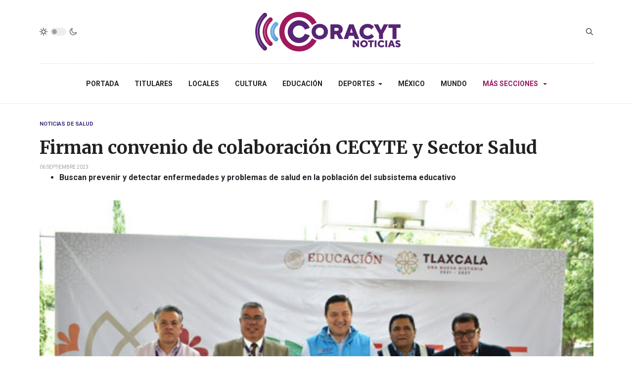

--- FILE ---
content_type: text/html; charset=utf-8
request_url: https://sndigital.mx/mas-secciones/salud/92766-firman-convenio-de-colaboracion-cecyte-y-sector-salud.html
body_size: 9352
content:
<!DOCTYPE html>
<html xmlns="http://www.w3.org/1999/xhtml" class="j3" xml:lang="es-es" lang="es-es" dir="ltr">

<head>
  <meta property="fb:pages" content="136963163130492" />
  <base href="https://sndigital.mx/mas-secciones/salud/92766-firman-convenio-de-colaboracion-cecyte-y-sector-salud.html" />
	<meta http-equiv="content-type" content="text/html; charset=utf-8" />
	<meta name="keywords" content="Buscan prevenir y detectar enfermedades y problemas de salud en la población del subsistema educativo " />
	<meta name="title" content="Firman convenio de colaboración CECYTE y Sector Salud" />
	<meta name="author" content="SN | Radio" />
	<meta name="description" content="Firman convenio de colaboración CECYTE y Sector Salud" />
	<title>Firman convenio de colaboración CECYTE y Sector Salud</title>
	<link href="https://www.sndigital.mx/mas-secciones/salud/92766-firman-convenio-de-colaboracion-cecyte-y-sector-salud.html" rel="canonical" />
	<link href="/templates/ja_blockk/favicon.ico" rel="shortcut icon" type="image/vnd.microsoft.icon" />
	<link href="https://sndigital.mx/plugins/content/addtoany/addtoany.css" rel="stylesheet" type="text/css" />
	<link href="/plugins/system/jce/css/content.css?aa754b1f19c7df490be4b958cf085e7c" rel="stylesheet" type="text/css" />
	<link href="/plugins/system/t4/themes/base/vendors/js-offcanvas/_css/js-offcanvas.css" rel="stylesheet" type="text/css" />
	<link href="https://fonts.googleapis.com/css?family=Roboto%3A700%2C%2C400%7CMerriweather%3A400%2C700%2C900" rel="stylesheet" type="text/css" />
	<link href="/plugins/system/t4/themes/base/vendors/font-awesome5/css/all.min.css" rel="stylesheet" type="text/css" />
	<link href="/media/jui/css/chosen.css?47918f8b3ec3a573d3e19e514d5b88d9" rel="stylesheet" type="text/css" />
	<link href="/media/com_finder/css/finder.css?47918f8b3ec3a573d3e19e514d5b88d9" rel="stylesheet" type="text/css" />
	<link href="/templates/ja_blockk/css/template.css?ffea358d159e7e2a293de5c4b1dccad0" rel="stylesheet" type="text/css" />
	<link href="/media/t4/css/17-sub.css?da4f8bda8fb56187f963ebfd7b360b82" rel="stylesheet" type="text/css" />
	<link href="/templates/ja_blockk/local/css/custom.css?9ff7eb07066244a5235108d907160f59" rel="stylesheet" type="text/css" />
	<script src="https://static.addtoany.com/menu/page.js" type="text/javascript" async="async"></script>
	<script src="/media/jui/js/jquery.min.js?47918f8b3ec3a573d3e19e514d5b88d9" type="text/javascript"></script>
	<script src="/media/jui/js/jquery-noconflict.js?47918f8b3ec3a573d3e19e514d5b88d9" type="text/javascript"></script>
	<script src="/media/jui/js/jquery-migrate.min.js?47918f8b3ec3a573d3e19e514d5b88d9" type="text/javascript"></script>
	<script src="/plugins/system/t4/themes/base/vendors/bootstrap/js/bootstrap.bundle.js" type="text/javascript"></script>
	<script src="/plugins/system/t4/themes/base/vendors/js-offcanvas/_js/js-offcanvas.pkgd.js" type="text/javascript"></script>
	<script src="/plugins/system/t4/themes/base/vendors/bodyscrolllock/bodyScrollLock.min.js" type="text/javascript"></script>
	<script src="/plugins/system/t4/themes/base/js/offcanvas.js" type="text/javascript"></script>
	<script src="/templates/ja_blockk/js/template.js" type="text/javascript"></script>
	<script src="/plugins/system/t4/themes/base/js/base.js?47918f8b3ec3a573d3e19e514d5b88d9" type="text/javascript"></script>
	<script src="/templates/ja_blockk/js/jquery.cookie.js" type="text/javascript"></script>
	<script src="/media/jui/js/chosen.jquery.min.js?47918f8b3ec3a573d3e19e514d5b88d9" type="text/javascript"></script>
	<script src="/media/jui/js/jquery.autocomplete.min.js?47918f8b3ec3a573d3e19e514d5b88d9" type="text/javascript"></script>
	<script src="/plugins/system/t4/themes/base/js/megamenu.js" type="text/javascript"></script>
	<script type="text/javascript">
jQuery(function($){ initTooltips(); $("body").on("subform-row-add", initTooltips); function initTooltips (event, container) { container = container || document;$(container).find(".hasTooltip").tooltip({"html": true,"container": "body"});} });
	jQuery(function ($) {
		initChosen();
		$("body").on("subform-row-add", initChosen);

		function initChosen(event, container)
		{
			container = container || document;
			$(container).find(".advancedSelect").chosen({"disable_search_threshold":10,"search_contains":true,"allow_single_deselect":true,"placeholder_text_multiple":"Escriba o seleccione algunas opciones","placeholder_text_single":"Selecione una opci\u00f3n","no_results_text":"Sin resultados que coincidan"});
		}
	});
	
jQuery(document).ready(function() {
	var value, searchword = jQuery('#mod-finder-searchword232');

		// Get the current value.
		value = searchword.val();

		// If the current value equals the default value, clear it.
		searchword.on('focus', function ()
		{
			var el = jQuery(this);

			if (el.val() === 'Buscar...')
			{
				el.val('');
			}
		});

		// If the current value is empty, set the previous value.
		searchword.on('blur', function ()
		{
			var el = jQuery(this);

			if (!el.val())
			{
				el.val(value);
			}
		});

		jQuery('#mod-finder-searchform232').on('submit', function (e)
		{
			e.stopPropagation();
			var advanced = jQuery('#mod-finder-advanced232');

			// Disable select boxes with no value selected.
			if (advanced.length)
			{
				advanced.find('select').each(function (index, el)
				{
					var el = jQuery(el);

					if (!el.val())
					{
						el.attr('disabled', 'disabled');
					}
				});
			}
		});
	var suggest = jQuery('#mod-finder-searchword232').autocomplete({
		serviceUrl: '/component/finder/?task=suggestions.suggest&amp;format=json&amp;tmpl=component',
		paramName: 'q',
		minChars: 1,
		maxHeight: 400,
		width: 300,
		zIndex: 9999,
		deferRequestBy: 500
	});});
	</script>
	<meta property="og:title" content="Firman convenio de colaboración CECYTE y Sector Salud" />
	<meta property="og:description" content="Firman convenio de colaboración CECYTE y Sector Salud" />
	<meta property="og:image" itemprop="image" content="https://sndigital.mx/images/stock3/salud/2023/septiembre/opd-cecyte.jpg" />
	<meta property="og:url" content="https://sndigital.mx/mas-secciones/salud/92766-firman-convenio-de-colaboracion-cecyte-y-sector-salud.html" />
	<meta property="twitter:title" content="Firman convenio de colaboración CECYTE y Sector Salud" />
	<meta property="twitter:description" content="Firman convenio de colaboración CECYTE y Sector Salud" />
	<meta property="twitter:image" content="https://sndigital.mx/images/stock3/salud/2023/septiembre/opd-cecyte.jpg" />
	<meta property="twitter:url" content="https://sndigital.mx/mas-secciones/salud/92766-firman-convenio-de-colaboracion-cecyte-y-sector-salud.html" />


  <!--[if lt IE 9]>
    <script src="/media/jui/js/html5.js"></script>
  <![endif]-->
  <meta name="viewport"  content="width=device-width, initial-scale=1, maximum-scale=1, user-scalable=yes"/>
  <style  type="text/css">
    @-webkit-viewport   { width: device-width; }
    @-moz-viewport      { width: device-width; }
    @-ms-viewport       { width: device-width; }
    @-o-viewport        { width: device-width; }
    @viewport           { width: device-width; }
  </style>
  <meta name="HandheldFriendly" content="true"/>
  <meta name="apple-mobile-web-app-capable" content="YES"/>
  <!-- //META FOR IOS & HANDHELD -->
  
</head>

<body class="site-ss2021 navigation-n2021 theme-tc2021 layout-sublayout-magz4 nav-breakpoint-lg navigation-hide com_content view-article item-280" data-jver="3">
  
  <div class="t4-offcanvas" data-offcanvas-options='{"modifiers":"left,overlay"}' id="off-canvas-left" role="complementary" style="display:none;">
	<div class="t4-off-canvas-header">
	 		  <a href="https://sndigital.mx/" title="Sistema de Noticias Tlaxcala">
	  	    	  	
	    	      <img class="logo-img" src="/images/stock4/varios/junio/logo2024-color.png" alt="Sistema de Noticias Tlaxcala" />
	    
	  	  </a>
	  		<button type="button" class="close js-offcanvas-close" data-dismiss="modal" aria-hidden="true">×</button>
	</div>

	<div class="t4-off-canvas-body menu-item-def" data-effect="def">
		<div class="t4-module module " id="Mod233"><div class="module-inner"><div class="module-ct"><nav class="navbar">
<ul class="nav navbar-nav ">
<li class="nav-item item-274 default"><a href="/" itemprop="url" class="nav-link"><span itemprop="name">Portada</span></a></li><li class="nav-item item-137"><a href="/titulares.html" itemprop="url" class="nav-link"><span itemprop="name">Titulares</span></a></li><li class="nav-item item-276"><a href="/locales.html" itemprop="url" class="nav-link"><span itemprop="name">Locales</span></a></li><li class="nav-item item-115"><a href="/cultura.html" itemprop="url" class="nav-link"><span itemprop="name">Cultura</span></a></li><li class="nav-item item-277"><a href="/educacion.html" itemprop="url" class="nav-link"><span itemprop="name">Educación</span></a></li><li class="nav-item item-113 deeper dropdown parent" data-level=1><a href="/deportes.html" itemprop="url" class="nav-link dropdown-toggle" role="button" aria-haspopup="true" aria-expanded="false"><span itemprop="name">Deportes</span></a><ul class="dropdown-menu" data-bs-popper="static"><li class="nav-item item-118"><a href="/deportes/deportes-nacional-e-internacional.html" itemprop="url" class="dropdown-item"><span itemprop="name">Deportes Nacional e Internacional</span></a></li></ul></li><li class="nav-item item-109"><a href="/mexico.html" itemprop="url" class="nav-link"><span itemprop="name">México</span></a></li><li class="nav-item item-112"><a href="/mundo.html" itemprop="url" class="nav-link"><span itemprop="name">Mundo</span></a></li><li class="nav-item item-275 active divider deeper dropdown parent" data-level=1><span class="separator  nav-link dropdown-toggle"  itemprop="name"  role="button"  aria-haspopup="true" aria-expanded="false">
	<span itemprop="name">Más Secciones</span>
	</span>
<ul class="dropdown-menu" data-bs-popper="static"><li class="nav-item item-280 current active"><a href="/mas-secciones/salud.html" itemprop="url" class="dropdown-item" aria-current="page"><span itemprop="name">Salud</span></a></li><li class="nav-item item-281"><a href="/mas-secciones/poder-legislativo.html" itemprop="url" class="dropdown-item"><span itemprop="name">Poder Legislativo</span></a></li><li class="nav-item item-282"><a href="/mas-secciones/poder-judicial.html" itemprop="url" class="dropdown-item"><span itemprop="name">Poder Judicial</span></a></li><li class="nav-item item-211"><a href="/mas-secciones/seguridad.html" itemprop="url" class="dropdown-item"><span itemprop="name">Seguridad</span></a></li><li class="nav-item item-239 deeper dropdown dropright dropend parent" data-level=2><a itemprop="url" href="javascript:;" class="nav-header  dropdown-item dropdown-toggle"  role = "button" aria-haspopup = "true" aria-expanded = "false">
	<span itemprop="name">Reportajes SN</span>
	</a>
<ul class="dropdown-menu" data-bs-popper="static"><li class="nav-item item-249"><a href="/mas-secciones/reportajes-sn/arte-popular.html" itemprop="url" class="dropdown-item"><span itemprop="name">Arte Popular</span></a></li><li class="nav-item item-250"><a href="/mas-secciones/reportajes-sn/nuestra-cocina.html" itemprop="url" class="dropdown-item"><span itemprop="name">Nuestra Cocina</span></a></li><li class="nav-item item-251"><a href="/mas-secciones/reportajes-sn/vive-tlaxcala-extraordinario.html" itemprop="url" class="dropdown-item"><span itemprop="name">Tlaxcala Extraordinario</span></a></li></ul></li><li class="nav-item item-191"><a href="/mas-secciones/noticieros-del-dia.html" itemprop="url" class="dropdown-item"><span itemprop="name">Noticieros del día</span></a></li></ul></li></ul></nav></div></div></div>
	</div>

	</div>
  <main>
    <div class="t4-wrapper">
      <div class="t4-content">
        <div class="t4-content-inner">
          
<div id="t4-mainnav" class="t4-section  t4-mainnav   border-bottom"><!-- HEADER BLOCK -->
<header id="t4-header-wrap" class="t4-header header-layout-9">
  <div class="t4-header-inner">
		<div class="container">
			<div class="header-top">
				<div class="d-flex align-items-center  justify-content-between">
					<div class="l-action d-none d-lg-block">
						<div class="theme-toggle">
			      	
	<div class="ja-dark-mode">
		<div class="mode-light">
			<svg width="16" height="16" viewBox="0 0 16 16" fill="none" xmlns="http://www.w3.org/2000/svg" class="svg-light">
				<path d="M4.22902 3.286L3.28635 2.34334C3.02635 2.083 2.60369 2.083 2.34369 2.34334C2.08335 2.60367 2.08335 3.02567 2.34369 3.286L3.28635 4.22866C3.41635 4.359 3.58702 4.424 3.75768 4.424C3.92835 4.424 4.09902 4.359 4.22902 4.22866C4.48935 3.96833 4.48935 3.54633 4.22902 3.286Z"/>
				<path d="M2 7.33333H0.666667C0.298667 7.33333 0 7.63199 0 7.99999C0 8.368 0.298667 8.66666 0.666667 8.66666H2C2.368 8.66666 2.66667 8.368 2.66667 7.99999C2.66667 7.63199 2.368 7.33333 2 7.33333Z"/>
				<path d="M4.22902 11.7713C3.96902 11.511 3.54635 11.511 3.28635 11.7713L2.34369 12.714C2.08335 12.9743 2.08335 13.3963 2.34369 13.6567C2.47369 13.787 2.64435 13.852 2.81502 13.852C2.98569 13.852 3.15635 13.787 3.28635 13.6567L4.22902 12.714C4.48935 12.4537 4.48935 12.0317 4.22902 11.7713Z"/>
				<path d="M8.00065 13.3333C7.63265 13.3333 7.33398 13.632 7.33398 14V15.3333C7.33398 15.7013 7.63265 16 8.00065 16C8.36865 16 8.66732 15.7013 8.66732 15.3333V14C8.66732 13.632 8.36865 13.3333 8.00065 13.3333Z"/>
				<path d="M13.6567 12.714L12.7141 11.7713C12.4541 11.511 12.0314 11.511 11.7714 11.7713C11.5111 12.0317 11.5111 12.4537 11.7714 12.714L12.7141 13.6567C12.8441 13.787 13.0148 13.852 13.1854 13.852C13.3561 13.852 13.5267 13.787 13.6567 13.6567C13.9171 13.3963 13.9171 12.9743 13.6567 12.714Z"/>
				<path d="M15.334 7.33333H14.0007C13.6327 7.33333 13.334 7.63199 13.334 7.99999C13.334 8.368 13.6327 8.66666 14.0007 8.66666H15.334C15.702 8.66666 16.0007 8.368 16.0007 7.99999C16.0007 7.63199 15.702 7.33333 15.334 7.33333Z"/>
				<path d="M13.6567 2.34334C13.3967 2.083 12.9741 2.083 12.7141 2.34334L11.7714 3.286C11.5111 3.54633 11.5111 3.96833 11.7714 4.22866C11.9014 4.359 12.0721 4.424 12.2428 4.424C12.4134 4.424 12.5841 4.359 12.7141 4.22866L13.6567 3.286C13.9171 3.02567 13.9171 2.60367 13.6567 2.34334Z"/>
				<path d="M8.00065 0C7.63265 0 7.33398 0.298667 7.33398 0.666667V2C7.33398 2.368 7.63265 2.66667 8.00065 2.66667C8.36865 2.66667 8.66732 2.368 8.66732 2V0.666667C8.66732 0.298667 8.36865 0 8.00065 0Z"/>
				<path d="M7.99935 3.66667C5.61002 3.66667 3.66602 5.61067 3.66602 8C3.66602 10.3893 5.61002 12.3333 7.99935 12.3333C10.3887 12.3333 12.3327 10.3893 12.3327 8C12.3327 5.61067 10.3887 3.66667 7.99935 3.66667ZM7.99935 11C6.34535 11 4.99935 9.654 4.99935 8C4.99935 6.346 6.34535 5.00001 7.99935 5.00001C9.65335 5.00001 10.9993 6.346 10.9993 8C10.9993 9.654 9.65335 11 7.99935 11Z"/>
			</svg>
		</div>

		<div class="dark-mode-status">
			<span></span>
		</div>

		<div class="mode-dark">
			<svg width="16" height="16" viewBox="0 0 16 16" fill="none" xmlns="http://www.w3.org/2000/svg" class="svg-dark">
			<path d="M14.6691 8.93962C14.5259 8.90384 14.3828 8.93962 14.2576 9.02908C13.7924 9.42269 13.2556 9.74474 12.6652 9.95944C12.1106 10.1741 11.5023 10.2815 10.8582 10.2815C9.40898 10.2815 8.08502 9.69106 7.13677 8.74282C6.18852 7.79457 5.5981 6.4706 5.5981 5.0214C5.5981 4.41309 5.70545 3.82267 5.88437 3.28593C6.08117 2.7134 6.36744 2.19455 6.74316 1.74726C6.90418 1.55046 6.8684 1.26419 6.67159 1.10317C6.54635 1.01371 6.40322 0.977929 6.26009 1.01371C4.73931 1.42522 3.41535 2.33768 2.4671 3.5543C1.55464 4.75302 1 6.23802 1 7.86614C1 9.81631 1.78722 11.5876 3.07541 12.8757C4.36359 14.1639 6.13485 14.9511 8.08502 14.9511C9.73103 14.9511 11.2518 14.3786 12.4684 13.4304C13.7029 12.4642 14.5975 11.0866 14.9732 9.51215C15.0627 9.24378 14.9196 8.9933 14.6691 8.93962ZM11.9317 12.6789C10.894 13.5019 9.57001 14.0029 8.1208 14.0029C6.42111 14.0029 4.88245 13.3051 3.77318 12.1959C2.66391 11.0866 1.96614 9.54793 1.96614 7.84825C1.96614 6.43482 2.43132 5.14664 3.23643 4.10893C3.79107 3.39327 4.48883 2.80286 5.29395 2.39135C5.20449 2.58816 5.11504 2.78497 5.04347 2.99966C4.81088 3.64375 4.70353 4.32363 4.70353 5.03929C4.70353 6.73898 5.4013 8.29553 6.51057 9.4048C7.61984 10.5141 9.1764 11.2118 10.8761 11.2118C11.6275 11.2118 12.3432 11.0866 13.0052 10.8361C13.2378 10.7467 13.4703 10.6572 13.685 10.5499C13.2556 11.3729 12.6652 12.1064 11.9317 12.6789Z"/>
			</svg>
		</div>
	</div>

			      </div>
					</div>

					<div class="t4-logo-header d-flex align-items-center">
						<span id="triggerButton" class="btn js-offcanvas-trigger t4-offcanvas-toggle d-lg-none" data-offcanvas-trigger="off-canvas-left"><i class="fa fa-bars toggle-bars"></i></span>
		        <div class="navbar-brand logo-image">
    <a href="/index.php" title="Sistema de Noticias Tlaxcala">
        	
          <img class="logo-img logo-light" src="/images/stock4/varios/junio/logo2024-color.png" alt="Sistema de Noticias Tlaxcala" />
      <img class="logo-img logo-dark" src="/images/stock4/varios/junio/logo2024-blanco.png" alt="Sistema de Noticias Tlaxcala" />
    
    </a>
  </div>

		      </div>

		      <div class="r-action d-flex align-items-center">
			      <div class="d-flex justify-content-end align-items-center">
			      	<div class="d-flex d-lg-none">
			      		
	<div class="ja-dark-mode">
		<div class="mode-light">
			<svg width="16" height="16" viewBox="0 0 16 16" fill="none" xmlns="http://www.w3.org/2000/svg" class="svg-light">
				<path d="M4.22902 3.286L3.28635 2.34334C3.02635 2.083 2.60369 2.083 2.34369 2.34334C2.08335 2.60367 2.08335 3.02567 2.34369 3.286L3.28635 4.22866C3.41635 4.359 3.58702 4.424 3.75768 4.424C3.92835 4.424 4.09902 4.359 4.22902 4.22866C4.48935 3.96833 4.48935 3.54633 4.22902 3.286Z"/>
				<path d="M2 7.33333H0.666667C0.298667 7.33333 0 7.63199 0 7.99999C0 8.368 0.298667 8.66666 0.666667 8.66666H2C2.368 8.66666 2.66667 8.368 2.66667 7.99999C2.66667 7.63199 2.368 7.33333 2 7.33333Z"/>
				<path d="M4.22902 11.7713C3.96902 11.511 3.54635 11.511 3.28635 11.7713L2.34369 12.714C2.08335 12.9743 2.08335 13.3963 2.34369 13.6567C2.47369 13.787 2.64435 13.852 2.81502 13.852C2.98569 13.852 3.15635 13.787 3.28635 13.6567L4.22902 12.714C4.48935 12.4537 4.48935 12.0317 4.22902 11.7713Z"/>
				<path d="M8.00065 13.3333C7.63265 13.3333 7.33398 13.632 7.33398 14V15.3333C7.33398 15.7013 7.63265 16 8.00065 16C8.36865 16 8.66732 15.7013 8.66732 15.3333V14C8.66732 13.632 8.36865 13.3333 8.00065 13.3333Z"/>
				<path d="M13.6567 12.714L12.7141 11.7713C12.4541 11.511 12.0314 11.511 11.7714 11.7713C11.5111 12.0317 11.5111 12.4537 11.7714 12.714L12.7141 13.6567C12.8441 13.787 13.0148 13.852 13.1854 13.852C13.3561 13.852 13.5267 13.787 13.6567 13.6567C13.9171 13.3963 13.9171 12.9743 13.6567 12.714Z"/>
				<path d="M15.334 7.33333H14.0007C13.6327 7.33333 13.334 7.63199 13.334 7.99999C13.334 8.368 13.6327 8.66666 14.0007 8.66666H15.334C15.702 8.66666 16.0007 8.368 16.0007 7.99999C16.0007 7.63199 15.702 7.33333 15.334 7.33333Z"/>
				<path d="M13.6567 2.34334C13.3967 2.083 12.9741 2.083 12.7141 2.34334L11.7714 3.286C11.5111 3.54633 11.5111 3.96833 11.7714 4.22866C11.9014 4.359 12.0721 4.424 12.2428 4.424C12.4134 4.424 12.5841 4.359 12.7141 4.22866L13.6567 3.286C13.9171 3.02567 13.9171 2.60367 13.6567 2.34334Z"/>
				<path d="M8.00065 0C7.63265 0 7.33398 0.298667 7.33398 0.666667V2C7.33398 2.368 7.63265 2.66667 8.00065 2.66667C8.36865 2.66667 8.66732 2.368 8.66732 2V0.666667C8.66732 0.298667 8.36865 0 8.00065 0Z"/>
				<path d="M7.99935 3.66667C5.61002 3.66667 3.66602 5.61067 3.66602 8C3.66602 10.3893 5.61002 12.3333 7.99935 12.3333C10.3887 12.3333 12.3327 10.3893 12.3327 8C12.3327 5.61067 10.3887 3.66667 7.99935 3.66667ZM7.99935 11C6.34535 11 4.99935 9.654 4.99935 8C4.99935 6.346 6.34535 5.00001 7.99935 5.00001C9.65335 5.00001 10.9993 6.346 10.9993 8C10.9993 9.654 9.65335 11 7.99935 11Z"/>
			</svg>
		</div>

		<div class="dark-mode-status">
			<span></span>
		</div>

		<div class="mode-dark">
			<svg width="16" height="16" viewBox="0 0 16 16" fill="none" xmlns="http://www.w3.org/2000/svg" class="svg-dark">
			<path d="M14.6691 8.93962C14.5259 8.90384 14.3828 8.93962 14.2576 9.02908C13.7924 9.42269 13.2556 9.74474 12.6652 9.95944C12.1106 10.1741 11.5023 10.2815 10.8582 10.2815C9.40898 10.2815 8.08502 9.69106 7.13677 8.74282C6.18852 7.79457 5.5981 6.4706 5.5981 5.0214C5.5981 4.41309 5.70545 3.82267 5.88437 3.28593C6.08117 2.7134 6.36744 2.19455 6.74316 1.74726C6.90418 1.55046 6.8684 1.26419 6.67159 1.10317C6.54635 1.01371 6.40322 0.977929 6.26009 1.01371C4.73931 1.42522 3.41535 2.33768 2.4671 3.5543C1.55464 4.75302 1 6.23802 1 7.86614C1 9.81631 1.78722 11.5876 3.07541 12.8757C4.36359 14.1639 6.13485 14.9511 8.08502 14.9511C9.73103 14.9511 11.2518 14.3786 12.4684 13.4304C13.7029 12.4642 14.5975 11.0866 14.9732 9.51215C15.0627 9.24378 14.9196 8.9933 14.6691 8.93962ZM11.9317 12.6789C10.894 13.5019 9.57001 14.0029 8.1208 14.0029C6.42111 14.0029 4.88245 13.3051 3.77318 12.1959C2.66391 11.0866 1.96614 9.54793 1.96614 7.84825C1.96614 6.43482 2.43132 5.14664 3.23643 4.10893C3.79107 3.39327 4.48883 2.80286 5.29395 2.39135C5.20449 2.58816 5.11504 2.78497 5.04347 2.99966C4.81088 3.64375 4.70353 4.32363 4.70353 5.03929C4.70353 6.73898 5.4013 8.29553 6.51057 9.4048C7.61984 10.5141 9.1764 11.2118 10.8761 11.2118C11.6275 11.2118 12.3432 11.0866 13.0052 10.8361C13.2378 10.7467 13.4703 10.6572 13.685 10.5499C13.2556 11.3729 12.6652 12.1064 11.9317 12.6789Z"/>
			</svg>
		</div>
	</div>

			      	</div>

			        
			        
			        <div class="head-search">
			          
<div class="finder">
	<form id="mod-finder-searchform232" action="/component/finder/search.html" method="get" class="form-search" role="search">
		<label for="mod-finder-searchword232" class="finder">Buscar</label><input type="text" name="q" id="mod-finder-searchword232" class="search-query input-medium" size="25" value="" placeholder="Buscar..."/>
						<input type="hidden" name="Itemid" value="280" />	</form>
</div>

			        </div>
			      </div>
			    </div>
				</div>
	    </div>
    </div>

    <div class="header-bottom">
      <div class="container d-flex justify-content-center align-items-center">
	      <div class="t4-megamenu-wrap">
	        <div class="t4-navbar">
	          
<nav class="navbar navbar-expand-lg">
<div id="t4-megamenu-mainmenu" class="t4-megamenu collapse navbar-collapse flipping animate" data-duration="400">

<ul class="nav navbar-nav level0"  itemscope="itemscope" itemtype="http://www.schema.org/SiteNavigationElement">
<li class="nav-item default" data-id="274" data-level="1"><a href="/" itemprop="url" class="nav-link"><span itemprop="name">Portada</span></a></li><li class="nav-item" data-id="137" data-level="1"><a href="/titulares.html" itemprop="url" class="nav-link"><span itemprop="name">Titulares</span></a></li><li class="nav-item" data-id="276" data-level="1"><a href="/locales.html" itemprop="url" class="nav-link"><span itemprop="name">Locales</span></a></li><li class="nav-item" data-id="115" data-level="1"><a href="/cultura.html" itemprop="url" class="nav-link"><span itemprop="name">Cultura</span></a></li><li class="nav-item" data-id="277" data-level="1"><a href="/educacion.html" itemprop="url" class="nav-link"><span itemprop="name">Educación</span></a></li><li class="nav-item dropdown parent" data-id="113" data-level="1"><a href="/deportes.html" itemprop="url" class="nav-link dropdown-toggle" role="button" aria-haspopup="true" aria-expanded="false"><span itemprop="name">Deportes</span><i class="item-caret"></i></a><div class="dropdown-menu level1" data-bs-popper="static"><div class="dropdown-menu-inner"><ul><li class="nav-item" data-id="118" data-level="2"><a href="/deportes/deportes-nacional-e-internacional.html" itemprop="url" class="dropdown-item"><span itemprop="name">Deportes Nacional e Internacional</span></a></li></ul></div></div></li><li class="nav-item" data-id="109" data-level="1"><a href="/mexico.html" itemprop="url" class="nav-link"><span itemprop="name">México</span></a></li><li class="nav-item" data-id="112" data-level="1"><a href="/mundo.html" itemprop="url" class="nav-link"><span itemprop="name">Mundo</span></a></li><li class="nav-item active divider dropdown parent" data-id="275" data-level="1"><span class="separator  nav-link dropdown-toggle"  itemprop="name"  role="button"  aria-haspopup="true" aria-expanded="false">
	<span itemprop="name">Más Secciones</span>
	<i class="item-caret"></i></span>
<div class="dropdown-menu level1" data-bs-popper="static"><div class="dropdown-menu-inner"><ul><li class="nav-item current active" data-id="280" data-level="2"><a href="/mas-secciones/salud.html" itemprop="url" class="dropdown-item" aria-current="page"><span itemprop="name">Salud</span></a></li><li class="nav-item" data-id="281" data-level="2"><a href="/mas-secciones/poder-legislativo.html" itemprop="url" class="dropdown-item"><span itemprop="name">Poder Legislativo</span></a></li><li class="nav-item" data-id="282" data-level="2"><a href="/mas-secciones/poder-judicial.html" itemprop="url" class="dropdown-item"><span itemprop="name">Poder Judicial</span></a></li><li class="nav-item" data-id="211" data-level="2"><a href="/mas-secciones/seguridad.html" itemprop="url" class="dropdown-item"><span itemprop="name">Seguridad</span></a></li><li class="nav-item dropdown dropright dropend parent" data-id="239" data-level="2"><a itemprop="url" href="javascript:;" class="nav-header  dropdown-item dropdown-toggle"  role = "button" aria-haspopup = "true" aria-expanded = "false">
	<span itemprop="name">Reportajes SN</span>
	<i class="item-caret"></i></a>
<div class="dropdown-menu level2" data-bs-popper="static"><div class="dropdown-menu-inner"><ul><li class="nav-item" data-id="249" data-level="3"><a href="/mas-secciones/reportajes-sn/arte-popular.html" itemprop="url" class="dropdown-item"><span itemprop="name">Arte Popular</span></a></li><li class="nav-item" data-id="250" data-level="3"><a href="/mas-secciones/reportajes-sn/nuestra-cocina.html" itemprop="url" class="dropdown-item"><span itemprop="name">Nuestra Cocina</span></a></li><li class="nav-item" data-id="251" data-level="3"><a href="/mas-secciones/reportajes-sn/vive-tlaxcala-extraordinario.html" itemprop="url" class="dropdown-item"><span itemprop="name">Tlaxcala Extraordinario</span></a></li></ul></div></div></li><li class="nav-item" data-id="191" data-level="2"><a href="/mas-secciones/noticieros-del-dia.html" itemprop="url" class="dropdown-item"><span itemprop="name">Noticieros del día</span></a></li></ul></div></div></li></ul></div>
</nav>

	        </div>
	      </div>
	    </div>
	  </div>
  </div>
</header>
<!-- // HEADER BLOCK --></div>


<div id="t4-main-body" class="t4-section  t4-main-body">
<div class="t4-section-inner container"><div id="system-message-container">
	</div>
<div class="com-content-article item-page  has-sharing">
	<meta itemprop="inLanguage" content="es-ES">

			<div class="category badge-">
	    	      <a href="/mas-secciones/salud.html" ><span itemprop="genre">Noticias de Salud</span></a>	    	  </div>
	
	
	
		
	
				
	<!-- Article Title -->
		<div class="article-title">
					<h1 itemprop="headline">
				Firman convenio de colaboración CECYTE y Sector Salud			</h1>
		
						
		
		
		
	</div>
		<!-- // Article Title -->

	<!-- Meta Bottom -->
		<!--  // Meta Bottom -->

	<!-- Meta Top -->
			<dl class="article-info text-muted">

	
		<dt class="article-info-term">
							Detalles					</dt>

		
		
		
		
	
						<dd class="create">
	<span class="fa fa-calendar" aria-hidden="true"></span>
	<time datetime="2023-09-06T16:49:13-05:00" itemprop="dateCreated">
		06 Septiembre 2023	</time>
</dd>
		
		
			</dl>
		<!-- Meta Top -->

		

			<!-- Text Intro -->
		<div class="intro-text">
			<ul>
<li><strong>Buscan prevenir y detectar enfermedades y problemas de salud en la población del subsistema educativo&nbsp;</strong></li>
</ul>
		</div>
		<!-- Text Intro -->
	
	
				
	<!-- Media Show -->
								<figure class="pull-left item-image">
			<img src="/images/stock3/opd-cecyte.jpg"
				 alt=""
				 itemprop="image"/>
					</figure>
			<!-- // Media Show -->

			
	
			<div class="sharing-tool">
			<!-- Go to www.addthis.com/dashboard to customize your tools -->
			<div class="addthis_inline_share_toolbox_rswu"></div>
		</div>
	
	<div itemprop="articleBody" class="com-content-article__body has-sharing">
		
        		<div class="addtoany_container"><span class="a2a_kit a2a_kit_size_32 a2a_default_style a2a_flex_style a2a_color_buttons addtoany_list" data-a2a-url="https://sndigital.mx/mas-secciones/salud/92766-firman-convenio-de-colaboracion-cecyte-y-sector-salud.html" data-a2a-title="Firman convenio de colaboración CECYTE y Sector Salud">
<a class="a2a_button_facebook_messenger"></a>
<a class="a2a_button_whatsapp"></a>
<a class="a2a_button_facebook"></a>
<a class="a2a_button_x"></a>
<a class="a2a_button_copy_link"></a>
</span>
</div> 
<p style="text-align: justify;">En un esfuerzo conjunto por garantizar la salud y el bienestar de la juventud tlaxcalteca, se llevó a cabo la firma de un convenio de colaboración entre el Colegio de Estudios Científicos y Tecnológicos del Estado (Cecyte) y el Sector Salud del Estado de Tlaxcala.</p>
<p style="text-align: justify;">El evento celebrado en las instalaciones del plantel 08 de Apetatitlán, contó con la presencia del director general del Cecyte, Norberto Cervantes Contreras; del secretario de Salud y director general del O.P.D. Salud de Tlaxcala, Rigoberto Zamudio Meneses; del director de Atención Primaria a la Salud, Hugo Celis Galicia; del director de Vinculación del Cecyte, Francisco Javier Tobón Solano y personal directivo de ambas dependencias, así como estudiantes del plantel.</p>
<p style="text-align: justify;">Este acuerdo tiene como objetivo principal la prevención y detección temprana de enfermedades y problemas de salud en la población del subsistema educativo, que comprende a más de 15 mil 300 estudiantes distribuidos en 32 planteles del Cecyte y 25 centros de Educación Media Superior a Distancia (Emsad).</p>
<p style="text-align: justify;">Dentro de los objetivos del convenio, destacan la realización de campañas de promoción de la salud y prevención, la provisión de materiales informativos y educativos, la formación de redes de promotores juveniles de salud, así como la capacitación de docentes y profesionales de la educación en temas de salud y prevención.</p>
<p style="text-align: justify;">Cervantes Contreras expresó que “este acuerdo representa un paso importante en nuestro compromiso con la salud y el bienestar de nuestros estudiantes. Trabajar en estrecha colaboración con la Secretaría de Salud nos permitirá brindar atención integral y de calidad a las y los jóvenes, garantizando un futuro más saludable para todos”.</p>
<p style="text-align: justify;">Este esfuerzo conjunto se traducirá en la implementación de diversas acciones a lo largo del ciclo escolar 2023–2024, incluyendo jornadas integrales de salud, tamizaje de conductas de riesgo, capacitaciones en temas críticos como acoso y hostigamiento sexual, promoción y prevención en salud sexual, y los lineamientos de la estrategia nacional de salud escolar, entre otros.</p>
<p style="text-align: justify;">En su momento, Zamudio Meneses afirmó que “durante el ciclo escolar pasado, se acudió a 11 planteles para realizar acciones de promoción a la salud y prevención de conductas de riesgo. Se dieron 16 conferencias para 3 mil 200 alumnas y alumnos, y se entregaron 8 mil condones, por lo que este convenio refrenda el compromiso con la nueva historia en salud de la juventud de nuestro estado”.</p>
<p style="text-align: justify;">El Colegio y el Sector Salud se han comprometido a fortalecer la atención a grupos en condición de vulnerabilidad en los planteles de cada subsistema y a trabajar de manera coordinada en la promoción de estilos de vida saludables y la prevención de enfermedades. (boletín)</p>
		
		<div class="read-more">
				    </div>
	</div>

	<ul class="pager pagenav">
	<li class="previous">
		<a class="hasTooltip" title="Emprende IMSS acciones para cuidar bienestar de las personas adultas mayores " aria-label="Artículo anterior: Emprende IMSS acciones para cuidar bienestar de las personas adultas mayores " href="/mas-secciones/salud/92782-emprende-imss-acciones-para-cuidar-bienestar-de-las-personas-adultas-mayores.html" rel="prev">
			<span class="icon-chevron-left" aria-hidden="true"></span> <span aria-hidden="true">Anterior</span>		</a>
	</li>
	<li class="next">
		<a class="hasTooltip" title="Inicia SESA aplicación de vacunas contra el VPH en niñas de la entidad" aria-label="Artículo siguiente: Inicia SESA aplicación de vacunas contra el VPH en niñas de la entidad" href="/mas-secciones/salud/92760-inicia-sesa-aplicacion-de-vacunas-contra-el-vph-en-ninas-de-la-entidad.html" rel="next">
			<span aria-hidden="true">Siguiente</span> <span class="icon-chevron-right" aria-hidden="true"></span>		</a>
	</li>
</ul>

	
		
	
		</div></div>
</div>




<div id="t4-footer" class="t4-section  t4-footer">
<div class="t4-section-inner container"><!-- FOOTER BLOCK -->
<div class="ja-footnav footer-1" role="footnav">
	

  	<div class="t4-row row">
		

		

		

		<div class="t4-col col-12 col-sm-6 col-md-6 col-lg-3">
			<div class="t4-module module " id="Mod231"><div class="module-inner"><div class="module-ct">

<div class="custom"  >
	<!-- ShareThis BEGIN --><div class="sharethis-inline-follow-buttons"></div><!-- ShareThis END --></div>
</div></div></div>
		</div>
  	</div>
</div>

<div class="ja-footer footer-1" role="footer">
	<div class="t4-row row align-items-center">
		<div class="t4-col col-xs-12 col-sm-9 col-md-9 col-lg-9 footer-copyright">
			<div class="t4-module module " id="Mod230"><div class="module-inner"><div class="module-ct"><div class="footer1">Copyright &#169; 2026 SN Digital | Sistema de Noticias Tlaxcala. Todos los derechos reservados.</div>
</div></div></div><div class="t4-module module " id="Mod242"><div class="module-inner"><div class="module-ct">

<div class="custom"  >
	<p><a href="https://www.coracyt.gob.mx/transparencia/aviso-de-privacidad" target="_blank" rel="noopener" title="Consulta nuestro Aviso de Privacidad">Aviso de Privacidad</a></p></div>
</div></div></div>
		</div>

		<div class="t4-col col-xs-12 col-sm-3 col-md-3 col-lg-3 logo-footer">
			  <div class="logo logo-image">
        <a href="/index.php" title="Sistema de Noticias Tlaxcala">
          <img src="/images/stock4/varios/junio/logo2024-color.png" alt="Sistema de Noticias Tlaxcala" />
        </a>
      </div>

		</div>
	</div>
</div>
<!-- // fOOTER BLOCK --></div>
</div><a href='javascript:' id='back-to-top'><i class='fa fa-chevron-up'></i></a>
        </div>
      </div>
    </div>
  </main>
  <!-- Google tag (gtag.js) -->
<script async src="https://www.googletagmanager.com/gtag/js?id=G-MPEXZFZ6FL"></script>
<script>
  window.dataLayer = window.dataLayer || [];
  function gtag(){dataLayer.push(arguments);}
  gtag('js', new Date());

  gtag('config', 'G-MPEXZFZ6FL');
</script>

<script type='text/javascript' src='https://platform-api.sharethis.com/js/sharethis.js#property=5921f4f8b27f700011ad0d8a&product=inline-share-buttons' async='async'></script>
</body>
</html>
